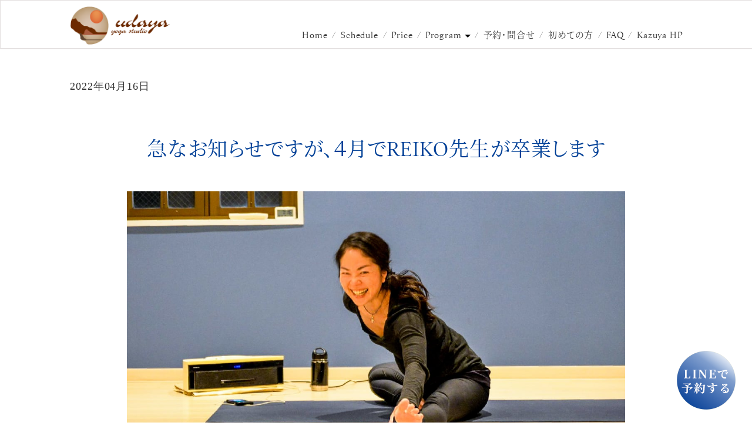

--- FILE ---
content_type: text/html; charset=UTF-8
request_url: https://udaya.jp/shonanyoga-reiko-arigato-060/
body_size: 49258
content:
<!doctype html><html><head><meta charset="utf-8"><title>udaya yoga studio</title><meta name="viewport" content="width=device-width,initial-scale=1.0"><meta name="Description" content="栁本和也主宰の湘南・辻堂にあるヨガスタジオ。ASANA MANDALA TTC 80H開催。"><meta property="og:title" content="udaya yoga studio"><meta property="og:description" content="栁本和也主宰の湘南・辻堂にあるヨガスタジオ。ASANA MANDALA TTC 80H開催。"><meta property="og:type" content="Website"><meta property="site_name" content="Udaya yoga Studio"><meta name="format-detection" content="telephone=no"><meta http-equiv="content-type" charset="utf-8"><link rel="canonical" href="https://udaya.jp/"><link rel="apple-touch-icon" href="https://udaya.jp/wp-content/themes/udaya/image/logo.png"><link rel="shortcut icon" href="https://udaya.jp/wp-content/themes/udaya/image/logo.png"><link rel="stylesheet" href="https://udaya.jp/wp-content/cache/autoptimize/autoptimize_single_3731a0a1891c436d6b7b78a7c98268ed.php"><link rel="stylesheet" href="https://udaya.jp/wp-content/cache/autoptimize/autoptimize_single_d1deeb1d035142cbbdbea6e19fb18827.php"><link rel="stylesheet" href="https://udaya.jp/wp-content/cache/autoptimize/autoptimize_single_d4c211e3258b79856781a22b583aa21b.php"><meta name="description" content="いつもudaya yoga studioをご利用いただき、ありがとうございます。 急なお知らせとなりますがRE" /><meta name="robots" content="max-image-preview:large" /><meta name="author" content="reo0001"/><link rel="canonical" href="https://udaya.jp/shonanyoga-reiko-arigato-060/" /><meta name="generator" content="All in One SEO (AIOSEO) 4.9.3" /><meta property="og:locale" content="ja_JP" /><meta property="og:site_name" content="udaya yoga studio" /><meta property="og:type" content="article" /><meta property="og:title" content="急なお知らせですが、４月でREIKO先生が卒業します | udaya yoga studio" /><meta property="og:description" content="いつもudaya yoga studioをご利用いただき、ありがとうございます。 急なお知らせとなりますがRE" /><meta property="og:url" content="https://udaya.jp/shonanyoga-reiko-arigato-060/" /><meta property="og:image" content="https://udaya.jp/wp-content/uploads/2022/04/reiko-arigato.jpg" /><meta property="og:image:secure_url" content="https://udaya.jp/wp-content/uploads/2022/04/reiko-arigato.jpg" /><meta property="og:image:width" content="1200" /><meta property="og:image:height" content="630" /><meta property="article:published_time" content="2022-04-15T16:35:53+00:00" /><meta property="article:modified_time" content="2022-04-15T16:35:55+00:00" /><meta property="article:publisher" content="https://www.facebook.com/UdayaYogaStudio/" /><meta name="twitter:card" content="summary_large_image" /><meta name="twitter:site" content="@udaya_yoga" /><meta name="twitter:title" content="急なお知らせですが、４月でREIKO先生が卒業します | udaya yoga studio" /><meta name="twitter:description" content="いつもudaya yoga studioをご利用いただき、ありがとうございます。 急なお知らせとなりますがRE" /><meta name="twitter:creator" content="@udaya_yoga" /><meta name="twitter:image" content="https://udaya.jp/wp-content/uploads/2022/04/reiko-arigato.jpg" /> <script type="application/ld+json" class="aioseo-schema">{"@context":"https:\/\/schema.org","@graph":[{"@type":"BlogPosting","@id":"https:\/\/udaya.jp\/shonanyoga-reiko-arigato-060\/#blogposting","name":"\u6025\u306a\u304a\u77e5\u3089\u305b\u3067\u3059\u304c\u3001\uff14\u6708\u3067REIKO\u5148\u751f\u304c\u5352\u696d\u3057\u307e\u3059 | udaya yoga studio","headline":"\u6025\u306a\u304a\u77e5\u3089\u305b\u3067\u3059\u304c\u3001\uff14\u6708\u3067REIKO\u5148\u751f\u304c\u5352\u696d\u3057\u307e\u3059","author":{"@id":"https:\/\/udaya.jp\/author\/reo0001\/#author"},"publisher":{"@id":"https:\/\/udaya.jp\/#organization"},"image":{"@type":"ImageObject","url":"https:\/\/udaya.jp\/wp-content\/uploads\/2022\/04\/reiko-arigato.jpg","width":1200,"height":630,"caption":"4\u6708\u3067REIKO\u5148\u751f\u304c\u5352\u696d"},"datePublished":"2022-04-16T01:35:53+09:00","dateModified":"2022-04-16T01:35:55+09:00","inLanguage":"ja","mainEntityOfPage":{"@id":"https:\/\/udaya.jp\/shonanyoga-reiko-arigato-060\/#webpage"},"isPartOf":{"@id":"https:\/\/udaya.jp\/shonanyoga-reiko-arigato-060\/#webpage"},"articleSection":"News, REIKO\u5148\u751f, \u304a\u77e5\u3089\u305b, \u30cf\u30bf\u30d5\u30ed\u30fc"},{"@type":"BreadcrumbList","@id":"https:\/\/udaya.jp\/shonanyoga-reiko-arigato-060\/#breadcrumblist","itemListElement":[{"@type":"ListItem","@id":"https:\/\/udaya.jp#listItem","position":1,"name":"\u30db\u30fc\u30e0","item":"https:\/\/udaya.jp","nextItem":{"@type":"ListItem","@id":"https:\/\/udaya.jp\/category\/news\/#listItem","name":"News"}},{"@type":"ListItem","@id":"https:\/\/udaya.jp\/category\/news\/#listItem","position":2,"name":"News","item":"https:\/\/udaya.jp\/category\/news\/","nextItem":{"@type":"ListItem","@id":"https:\/\/udaya.jp\/shonanyoga-reiko-arigato-060\/#listItem","name":"\u6025\u306a\u304a\u77e5\u3089\u305b\u3067\u3059\u304c\u3001\uff14\u6708\u3067REIKO\u5148\u751f\u304c\u5352\u696d\u3057\u307e\u3059"},"previousItem":{"@type":"ListItem","@id":"https:\/\/udaya.jp#listItem","name":"\u30db\u30fc\u30e0"}},{"@type":"ListItem","@id":"https:\/\/udaya.jp\/shonanyoga-reiko-arigato-060\/#listItem","position":3,"name":"\u6025\u306a\u304a\u77e5\u3089\u305b\u3067\u3059\u304c\u3001\uff14\u6708\u3067REIKO\u5148\u751f\u304c\u5352\u696d\u3057\u307e\u3059","previousItem":{"@type":"ListItem","@id":"https:\/\/udaya.jp\/category\/news\/#listItem","name":"News"}}]},{"@type":"Organization","@id":"https:\/\/udaya.jp\/#organization","name":"udaya yoga studio","description":"\u795e\u5948\u5ddd\u306b\u3042\u308b\u6e58\u5357\u8fbb\u5802(\u8305\u30f6\u5d0e\u3001\u85e4\u6ca2))\u306e\u521d\u5fc3\u8005\u304b\u3089\u901a\u3048\u308b\u30e8\u30ac\u30b9\u30bf\u30b8\u30aa\u3002\u67f3\u672c\u548c\u4e5f\u4e3b\u5bb0","url":"https:\/\/udaya.jp\/","logo":{"@type":"ImageObject","url":"https:\/\/indigojackal8.sakura.ne.jp\/udaya_2021\/wp-content\/uploads\/2021\/01\/logo.png","@id":"https:\/\/udaya.jp\/shonanyoga-reiko-arigato-060\/#organizationLogo"},"image":{"@id":"https:\/\/udaya.jp\/shonanyoga-reiko-arigato-060\/#organizationLogo"},"sameAs":["https:\/\/www.facebook.com\/UdayaYogaStudio\/","https:\/\/twitter.com\/udaya_yoga","https:\/\/www.instagram.com\/udayayogastudio\/?hl=ja","https:\/\/www.youtube.com\/user\/udayayoga"]},{"@type":"Person","@id":"https:\/\/udaya.jp\/author\/reo0001\/#author","url":"https:\/\/udaya.jp\/author\/reo0001\/","name":"reo0001","image":{"@type":"ImageObject","@id":"https:\/\/udaya.jp\/shonanyoga-reiko-arigato-060\/#authorImage","url":"https:\/\/secure.gravatar.com\/avatar\/19929338dce134d38cfb1d5d9a0c926edd64ffa69b46fbb83b825bf428a8301d?s=96&d=mm&r=g","width":96,"height":96,"caption":"reo0001"}},{"@type":"WebPage","@id":"https:\/\/udaya.jp\/shonanyoga-reiko-arigato-060\/#webpage","url":"https:\/\/udaya.jp\/shonanyoga-reiko-arigato-060\/","name":"\u6025\u306a\u304a\u77e5\u3089\u305b\u3067\u3059\u304c\u3001\uff14\u6708\u3067REIKO\u5148\u751f\u304c\u5352\u696d\u3057\u307e\u3059 | udaya yoga studio","description":"\u3044\u3064\u3082udaya yoga studio\u3092\u3054\u5229\u7528\u3044\u305f\u3060\u304d\u3001\u3042\u308a\u304c\u3068\u3046\u3054\u3056\u3044\u307e\u3059\u3002 \u6025\u306a\u304a\u77e5\u3089\u305b\u3068\u306a\u308a\u307e\u3059\u304cRE","inLanguage":"ja","isPartOf":{"@id":"https:\/\/udaya.jp\/#website"},"breadcrumb":{"@id":"https:\/\/udaya.jp\/shonanyoga-reiko-arigato-060\/#breadcrumblist"},"author":{"@id":"https:\/\/udaya.jp\/author\/reo0001\/#author"},"creator":{"@id":"https:\/\/udaya.jp\/author\/reo0001\/#author"},"image":{"@type":"ImageObject","url":"https:\/\/udaya.jp\/wp-content\/uploads\/2022\/04\/reiko-arigato.jpg","@id":"https:\/\/udaya.jp\/shonanyoga-reiko-arigato-060\/#mainImage","width":1200,"height":630,"caption":"4\u6708\u3067REIKO\u5148\u751f\u304c\u5352\u696d"},"primaryImageOfPage":{"@id":"https:\/\/udaya.jp\/shonanyoga-reiko-arigato-060\/#mainImage"},"datePublished":"2022-04-16T01:35:53+09:00","dateModified":"2022-04-16T01:35:55+09:00"},{"@type":"WebSite","@id":"https:\/\/udaya.jp\/#website","url":"https:\/\/udaya.jp\/","name":"udaya yoga studio","description":"\u795e\u5948\u5ddd\u306b\u3042\u308b\u6e58\u5357\u8fbb\u5802(\u8305\u30f6\u5d0e\u3001\u85e4\u6ca2))\u306e\u521d\u5fc3\u8005\u304b\u3089\u901a\u3048\u308b\u30e8\u30ac\u30b9\u30bf\u30b8\u30aa\u3002\u67f3\u672c\u548c\u4e5f\u4e3b\u5bb0","inLanguage":"ja","publisher":{"@id":"https:\/\/udaya.jp\/#organization"}}]}</script> <link rel='dns-prefetch' href='//ajax.googleapis.com' /><link rel="alternate" type="application/rss+xml" title="udaya yoga studio &raquo; 急なお知らせですが、４月でREIKO先生が卒業します のコメントのフィード" href="https://udaya.jp/shonanyoga-reiko-arigato-060/feed/" /><link rel="alternate" title="oEmbed (JSON)" type="application/json+oembed" href="https://udaya.jp/wp-json/oembed/1.0/embed?url=https%3A%2F%2Fudaya.jp%2Fshonanyoga-reiko-arigato-060%2F" /><link rel="alternate" title="oEmbed (XML)" type="text/xml+oembed" href="https://udaya.jp/wp-json/oembed/1.0/embed?url=https%3A%2F%2Fudaya.jp%2Fshonanyoga-reiko-arigato-060%2F&#038;format=xml" />  <script src="//www.googletagmanager.com/gtag/js?id=G-DDG4GJ5642"  data-cfasync="false" data-wpfc-render="false" type="text/javascript" async></script> <script data-cfasync="false" data-wpfc-render="false" type="text/javascript">var mi_version = '9.11.1';
				var mi_track_user = true;
				var mi_no_track_reason = '';
								var MonsterInsightsDefaultLocations = {"page_location":"https:\/\/udaya.jp\/shonanyoga-reiko-arigato-060\/"};
								if ( typeof MonsterInsightsPrivacyGuardFilter === 'function' ) {
					var MonsterInsightsLocations = (typeof MonsterInsightsExcludeQuery === 'object') ? MonsterInsightsPrivacyGuardFilter( MonsterInsightsExcludeQuery ) : MonsterInsightsPrivacyGuardFilter( MonsterInsightsDefaultLocations );
				} else {
					var MonsterInsightsLocations = (typeof MonsterInsightsExcludeQuery === 'object') ? MonsterInsightsExcludeQuery : MonsterInsightsDefaultLocations;
				}

								var disableStrs = [
										'ga-disable-G-DDG4GJ5642',
									];

				/* Function to detect opted out users */
				function __gtagTrackerIsOptedOut() {
					for (var index = 0; index < disableStrs.length; index++) {
						if (document.cookie.indexOf(disableStrs[index] + '=true') > -1) {
							return true;
						}
					}

					return false;
				}

				/* Disable tracking if the opt-out cookie exists. */
				if (__gtagTrackerIsOptedOut()) {
					for (var index = 0; index < disableStrs.length; index++) {
						window[disableStrs[index]] = true;
					}
				}

				/* Opt-out function */
				function __gtagTrackerOptout() {
					for (var index = 0; index < disableStrs.length; index++) {
						document.cookie = disableStrs[index] + '=true; expires=Thu, 31 Dec 2099 23:59:59 UTC; path=/';
						window[disableStrs[index]] = true;
					}
				}

				if ('undefined' === typeof gaOptout) {
					function gaOptout() {
						__gtagTrackerOptout();
					}
				}
								window.dataLayer = window.dataLayer || [];

				window.MonsterInsightsDualTracker = {
					helpers: {},
					trackers: {},
				};
				if (mi_track_user) {
					function __gtagDataLayer() {
						dataLayer.push(arguments);
					}

					function __gtagTracker(type, name, parameters) {
						if (!parameters) {
							parameters = {};
						}

						if (parameters.send_to) {
							__gtagDataLayer.apply(null, arguments);
							return;
						}

						if (type === 'event') {
														parameters.send_to = monsterinsights_frontend.v4_id;
							var hookName = name;
							if (typeof parameters['event_category'] !== 'undefined') {
								hookName = parameters['event_category'] + ':' + name;
							}

							if (typeof MonsterInsightsDualTracker.trackers[hookName] !== 'undefined') {
								MonsterInsightsDualTracker.trackers[hookName](parameters);
							} else {
								__gtagDataLayer('event', name, parameters);
							}
							
						} else {
							__gtagDataLayer.apply(null, arguments);
						}
					}

					__gtagTracker('js', new Date());
					__gtagTracker('set', {
						'developer_id.dZGIzZG': true,
											});
					if ( MonsterInsightsLocations.page_location ) {
						__gtagTracker('set', MonsterInsightsLocations);
					}
										__gtagTracker('config', 'G-DDG4GJ5642', {"forceSSL":"true","link_attribution":"true"} );
										window.gtag = __gtagTracker;										(function () {
						/* https://developers.google.com/analytics/devguides/collection/analyticsjs/ */
						/* ga and __gaTracker compatibility shim. */
						var noopfn = function () {
							return null;
						};
						var newtracker = function () {
							return new Tracker();
						};
						var Tracker = function () {
							return null;
						};
						var p = Tracker.prototype;
						p.get = noopfn;
						p.set = noopfn;
						p.send = function () {
							var args = Array.prototype.slice.call(arguments);
							args.unshift('send');
							__gaTracker.apply(null, args);
						};
						var __gaTracker = function () {
							var len = arguments.length;
							if (len === 0) {
								return;
							}
							var f = arguments[len - 1];
							if (typeof f !== 'object' || f === null || typeof f.hitCallback !== 'function') {
								if ('send' === arguments[0]) {
									var hitConverted, hitObject = false, action;
									if ('event' === arguments[1]) {
										if ('undefined' !== typeof arguments[3]) {
											hitObject = {
												'eventAction': arguments[3],
												'eventCategory': arguments[2],
												'eventLabel': arguments[4],
												'value': arguments[5] ? arguments[5] : 1,
											}
										}
									}
									if ('pageview' === arguments[1]) {
										if ('undefined' !== typeof arguments[2]) {
											hitObject = {
												'eventAction': 'page_view',
												'page_path': arguments[2],
											}
										}
									}
									if (typeof arguments[2] === 'object') {
										hitObject = arguments[2];
									}
									if (typeof arguments[5] === 'object') {
										Object.assign(hitObject, arguments[5]);
									}
									if ('undefined' !== typeof arguments[1].hitType) {
										hitObject = arguments[1];
										if ('pageview' === hitObject.hitType) {
											hitObject.eventAction = 'page_view';
										}
									}
									if (hitObject) {
										action = 'timing' === arguments[1].hitType ? 'timing_complete' : hitObject.eventAction;
										hitConverted = mapArgs(hitObject);
										__gtagTracker('event', action, hitConverted);
									}
								}
								return;
							}

							function mapArgs(args) {
								var arg, hit = {};
								var gaMap = {
									'eventCategory': 'event_category',
									'eventAction': 'event_action',
									'eventLabel': 'event_label',
									'eventValue': 'event_value',
									'nonInteraction': 'non_interaction',
									'timingCategory': 'event_category',
									'timingVar': 'name',
									'timingValue': 'value',
									'timingLabel': 'event_label',
									'page': 'page_path',
									'location': 'page_location',
									'title': 'page_title',
									'referrer' : 'page_referrer',
								};
								for (arg in args) {
																		if (!(!args.hasOwnProperty(arg) || !gaMap.hasOwnProperty(arg))) {
										hit[gaMap[arg]] = args[arg];
									} else {
										hit[arg] = args[arg];
									}
								}
								return hit;
							}

							try {
								f.hitCallback();
							} catch (ex) {
							}
						};
						__gaTracker.create = newtracker;
						__gaTracker.getByName = newtracker;
						__gaTracker.getAll = function () {
							return [];
						};
						__gaTracker.remove = noopfn;
						__gaTracker.loaded = true;
						window['__gaTracker'] = __gaTracker;
					})();
									} else {
										console.log("");
					(function () {
						function __gtagTracker() {
							return null;
						}

						window['__gtagTracker'] = __gtagTracker;
						window['gtag'] = __gtagTracker;
					})();
									}</script> <style id='wp-img-auto-sizes-contain-inline-css' type='text/css'>img:is([sizes=auto i],[sizes^="auto," i]){contain-intrinsic-size:3000px 1500px}
/*# sourceURL=wp-img-auto-sizes-contain-inline-css */</style><link rel='stylesheet' id='eo-leaflet.js-css' href='https://udaya.jp/wp-content/plugins/event-organiser/lib/leaflet/leaflet.min.css?ver=1.4.0' type='text/css' media='all' /><style id='eo-leaflet.js-inline-css' type='text/css'>.leaflet-popup-close-button{box-shadow:none!important;}
/*# sourceURL=eo-leaflet.js-inline-css */</style><style id='wp-emoji-styles-inline-css' type='text/css'>img.wp-smiley, img.emoji {
		display: inline !important;
		border: none !important;
		box-shadow: none !important;
		height: 1em !important;
		width: 1em !important;
		margin: 0 0.07em !important;
		vertical-align: -0.1em !important;
		background: none !important;
		padding: 0 !important;
	}
/*# sourceURL=wp-emoji-styles-inline-css */</style><style id='wp-block-library-inline-css' type='text/css'>:root{--wp-block-synced-color:#7a00df;--wp-block-synced-color--rgb:122,0,223;--wp-bound-block-color:var(--wp-block-synced-color);--wp-editor-canvas-background:#ddd;--wp-admin-theme-color:#007cba;--wp-admin-theme-color--rgb:0,124,186;--wp-admin-theme-color-darker-10:#006ba1;--wp-admin-theme-color-darker-10--rgb:0,107,160.5;--wp-admin-theme-color-darker-20:#005a87;--wp-admin-theme-color-darker-20--rgb:0,90,135;--wp-admin-border-width-focus:2px}@media (min-resolution:192dpi){:root{--wp-admin-border-width-focus:1.5px}}.wp-element-button{cursor:pointer}:root .has-very-light-gray-background-color{background-color:#eee}:root .has-very-dark-gray-background-color{background-color:#313131}:root .has-very-light-gray-color{color:#eee}:root .has-very-dark-gray-color{color:#313131}:root .has-vivid-green-cyan-to-vivid-cyan-blue-gradient-background{background:linear-gradient(135deg,#00d084,#0693e3)}:root .has-purple-crush-gradient-background{background:linear-gradient(135deg,#34e2e4,#4721fb 50%,#ab1dfe)}:root .has-hazy-dawn-gradient-background{background:linear-gradient(135deg,#faaca8,#dad0ec)}:root .has-subdued-olive-gradient-background{background:linear-gradient(135deg,#fafae1,#67a671)}:root .has-atomic-cream-gradient-background{background:linear-gradient(135deg,#fdd79a,#004a59)}:root .has-nightshade-gradient-background{background:linear-gradient(135deg,#330968,#31cdcf)}:root .has-midnight-gradient-background{background:linear-gradient(135deg,#020381,#2874fc)}:root{--wp--preset--font-size--normal:16px;--wp--preset--font-size--huge:42px}.has-regular-font-size{font-size:1em}.has-larger-font-size{font-size:2.625em}.has-normal-font-size{font-size:var(--wp--preset--font-size--normal)}.has-huge-font-size{font-size:var(--wp--preset--font-size--huge)}.has-text-align-center{text-align:center}.has-text-align-left{text-align:left}.has-text-align-right{text-align:right}.has-fit-text{white-space:nowrap!important}#end-resizable-editor-section{display:none}.aligncenter{clear:both}.items-justified-left{justify-content:flex-start}.items-justified-center{justify-content:center}.items-justified-right{justify-content:flex-end}.items-justified-space-between{justify-content:space-between}.screen-reader-text{border:0;clip-path:inset(50%);height:1px;margin:-1px;overflow:hidden;padding:0;position:absolute;width:1px;word-wrap:normal!important}.screen-reader-text:focus{background-color:#ddd;clip-path:none;color:#444;display:block;font-size:1em;height:auto;left:5px;line-height:normal;padding:15px 23px 14px;text-decoration:none;top:5px;width:auto;z-index:100000}html :where(.has-border-color){border-style:solid}html :where([style*=border-top-color]){border-top-style:solid}html :where([style*=border-right-color]){border-right-style:solid}html :where([style*=border-bottom-color]){border-bottom-style:solid}html :where([style*=border-left-color]){border-left-style:solid}html :where([style*=border-width]){border-style:solid}html :where([style*=border-top-width]){border-top-style:solid}html :where([style*=border-right-width]){border-right-style:solid}html :where([style*=border-bottom-width]){border-bottom-style:solid}html :where([style*=border-left-width]){border-left-style:solid}html :where(img[class*=wp-image-]){height:auto;max-width:100%}:where(figure){margin:0 0 1em}html :where(.is-position-sticky){--wp-admin--admin-bar--position-offset:var(--wp-admin--admin-bar--height,0px)}@media screen and (max-width:600px){html :where(.is-position-sticky){--wp-admin--admin-bar--position-offset:0px}}

/*# sourceURL=wp-block-library-inline-css */</style><style id='global-styles-inline-css' type='text/css'>:root{--wp--preset--aspect-ratio--square: 1;--wp--preset--aspect-ratio--4-3: 4/3;--wp--preset--aspect-ratio--3-4: 3/4;--wp--preset--aspect-ratio--3-2: 3/2;--wp--preset--aspect-ratio--2-3: 2/3;--wp--preset--aspect-ratio--16-9: 16/9;--wp--preset--aspect-ratio--9-16: 9/16;--wp--preset--color--black: #000000;--wp--preset--color--cyan-bluish-gray: #abb8c3;--wp--preset--color--white: #ffffff;--wp--preset--color--pale-pink: #f78da7;--wp--preset--color--vivid-red: #cf2e2e;--wp--preset--color--luminous-vivid-orange: #ff6900;--wp--preset--color--luminous-vivid-amber: #fcb900;--wp--preset--color--light-green-cyan: #7bdcb5;--wp--preset--color--vivid-green-cyan: #00d084;--wp--preset--color--pale-cyan-blue: #8ed1fc;--wp--preset--color--vivid-cyan-blue: #0693e3;--wp--preset--color--vivid-purple: #9b51e0;--wp--preset--gradient--vivid-cyan-blue-to-vivid-purple: linear-gradient(135deg,rgb(6,147,227) 0%,rgb(155,81,224) 100%);--wp--preset--gradient--light-green-cyan-to-vivid-green-cyan: linear-gradient(135deg,rgb(122,220,180) 0%,rgb(0,208,130) 100%);--wp--preset--gradient--luminous-vivid-amber-to-luminous-vivid-orange: linear-gradient(135deg,rgb(252,185,0) 0%,rgb(255,105,0) 100%);--wp--preset--gradient--luminous-vivid-orange-to-vivid-red: linear-gradient(135deg,rgb(255,105,0) 0%,rgb(207,46,46) 100%);--wp--preset--gradient--very-light-gray-to-cyan-bluish-gray: linear-gradient(135deg,rgb(238,238,238) 0%,rgb(169,184,195) 100%);--wp--preset--gradient--cool-to-warm-spectrum: linear-gradient(135deg,rgb(74,234,220) 0%,rgb(151,120,209) 20%,rgb(207,42,186) 40%,rgb(238,44,130) 60%,rgb(251,105,98) 80%,rgb(254,248,76) 100%);--wp--preset--gradient--blush-light-purple: linear-gradient(135deg,rgb(255,206,236) 0%,rgb(152,150,240) 100%);--wp--preset--gradient--blush-bordeaux: linear-gradient(135deg,rgb(254,205,165) 0%,rgb(254,45,45) 50%,rgb(107,0,62) 100%);--wp--preset--gradient--luminous-dusk: linear-gradient(135deg,rgb(255,203,112) 0%,rgb(199,81,192) 50%,rgb(65,88,208) 100%);--wp--preset--gradient--pale-ocean: linear-gradient(135deg,rgb(255,245,203) 0%,rgb(182,227,212) 50%,rgb(51,167,181) 100%);--wp--preset--gradient--electric-grass: linear-gradient(135deg,rgb(202,248,128) 0%,rgb(113,206,126) 100%);--wp--preset--gradient--midnight: linear-gradient(135deg,rgb(2,3,129) 0%,rgb(40,116,252) 100%);--wp--preset--font-size--small: 13px;--wp--preset--font-size--medium: 20px;--wp--preset--font-size--large: 36px;--wp--preset--font-size--x-large: 42px;--wp--preset--spacing--20: 0.44rem;--wp--preset--spacing--30: 0.67rem;--wp--preset--spacing--40: 1rem;--wp--preset--spacing--50: 1.5rem;--wp--preset--spacing--60: 2.25rem;--wp--preset--spacing--70: 3.38rem;--wp--preset--spacing--80: 5.06rem;--wp--preset--shadow--natural: 6px 6px 9px rgba(0, 0, 0, 0.2);--wp--preset--shadow--deep: 12px 12px 50px rgba(0, 0, 0, 0.4);--wp--preset--shadow--sharp: 6px 6px 0px rgba(0, 0, 0, 0.2);--wp--preset--shadow--outlined: 6px 6px 0px -3px rgb(255, 255, 255), 6px 6px rgb(0, 0, 0);--wp--preset--shadow--crisp: 6px 6px 0px rgb(0, 0, 0);}:where(.is-layout-flex){gap: 0.5em;}:where(.is-layout-grid){gap: 0.5em;}body .is-layout-flex{display: flex;}.is-layout-flex{flex-wrap: wrap;align-items: center;}.is-layout-flex > :is(*, div){margin: 0;}body .is-layout-grid{display: grid;}.is-layout-grid > :is(*, div){margin: 0;}:where(.wp-block-columns.is-layout-flex){gap: 2em;}:where(.wp-block-columns.is-layout-grid){gap: 2em;}:where(.wp-block-post-template.is-layout-flex){gap: 1.25em;}:where(.wp-block-post-template.is-layout-grid){gap: 1.25em;}.has-black-color{color: var(--wp--preset--color--black) !important;}.has-cyan-bluish-gray-color{color: var(--wp--preset--color--cyan-bluish-gray) !important;}.has-white-color{color: var(--wp--preset--color--white) !important;}.has-pale-pink-color{color: var(--wp--preset--color--pale-pink) !important;}.has-vivid-red-color{color: var(--wp--preset--color--vivid-red) !important;}.has-luminous-vivid-orange-color{color: var(--wp--preset--color--luminous-vivid-orange) !important;}.has-luminous-vivid-amber-color{color: var(--wp--preset--color--luminous-vivid-amber) !important;}.has-light-green-cyan-color{color: var(--wp--preset--color--light-green-cyan) !important;}.has-vivid-green-cyan-color{color: var(--wp--preset--color--vivid-green-cyan) !important;}.has-pale-cyan-blue-color{color: var(--wp--preset--color--pale-cyan-blue) !important;}.has-vivid-cyan-blue-color{color: var(--wp--preset--color--vivid-cyan-blue) !important;}.has-vivid-purple-color{color: var(--wp--preset--color--vivid-purple) !important;}.has-black-background-color{background-color: var(--wp--preset--color--black) !important;}.has-cyan-bluish-gray-background-color{background-color: var(--wp--preset--color--cyan-bluish-gray) !important;}.has-white-background-color{background-color: var(--wp--preset--color--white) !important;}.has-pale-pink-background-color{background-color: var(--wp--preset--color--pale-pink) !important;}.has-vivid-red-background-color{background-color: var(--wp--preset--color--vivid-red) !important;}.has-luminous-vivid-orange-background-color{background-color: var(--wp--preset--color--luminous-vivid-orange) !important;}.has-luminous-vivid-amber-background-color{background-color: var(--wp--preset--color--luminous-vivid-amber) !important;}.has-light-green-cyan-background-color{background-color: var(--wp--preset--color--light-green-cyan) !important;}.has-vivid-green-cyan-background-color{background-color: var(--wp--preset--color--vivid-green-cyan) !important;}.has-pale-cyan-blue-background-color{background-color: var(--wp--preset--color--pale-cyan-blue) !important;}.has-vivid-cyan-blue-background-color{background-color: var(--wp--preset--color--vivid-cyan-blue) !important;}.has-vivid-purple-background-color{background-color: var(--wp--preset--color--vivid-purple) !important;}.has-black-border-color{border-color: var(--wp--preset--color--black) !important;}.has-cyan-bluish-gray-border-color{border-color: var(--wp--preset--color--cyan-bluish-gray) !important;}.has-white-border-color{border-color: var(--wp--preset--color--white) !important;}.has-pale-pink-border-color{border-color: var(--wp--preset--color--pale-pink) !important;}.has-vivid-red-border-color{border-color: var(--wp--preset--color--vivid-red) !important;}.has-luminous-vivid-orange-border-color{border-color: var(--wp--preset--color--luminous-vivid-orange) !important;}.has-luminous-vivid-amber-border-color{border-color: var(--wp--preset--color--luminous-vivid-amber) !important;}.has-light-green-cyan-border-color{border-color: var(--wp--preset--color--light-green-cyan) !important;}.has-vivid-green-cyan-border-color{border-color: var(--wp--preset--color--vivid-green-cyan) !important;}.has-pale-cyan-blue-border-color{border-color: var(--wp--preset--color--pale-cyan-blue) !important;}.has-vivid-cyan-blue-border-color{border-color: var(--wp--preset--color--vivid-cyan-blue) !important;}.has-vivid-purple-border-color{border-color: var(--wp--preset--color--vivid-purple) !important;}.has-vivid-cyan-blue-to-vivid-purple-gradient-background{background: var(--wp--preset--gradient--vivid-cyan-blue-to-vivid-purple) !important;}.has-light-green-cyan-to-vivid-green-cyan-gradient-background{background: var(--wp--preset--gradient--light-green-cyan-to-vivid-green-cyan) !important;}.has-luminous-vivid-amber-to-luminous-vivid-orange-gradient-background{background: var(--wp--preset--gradient--luminous-vivid-amber-to-luminous-vivid-orange) !important;}.has-luminous-vivid-orange-to-vivid-red-gradient-background{background: var(--wp--preset--gradient--luminous-vivid-orange-to-vivid-red) !important;}.has-very-light-gray-to-cyan-bluish-gray-gradient-background{background: var(--wp--preset--gradient--very-light-gray-to-cyan-bluish-gray) !important;}.has-cool-to-warm-spectrum-gradient-background{background: var(--wp--preset--gradient--cool-to-warm-spectrum) !important;}.has-blush-light-purple-gradient-background{background: var(--wp--preset--gradient--blush-light-purple) !important;}.has-blush-bordeaux-gradient-background{background: var(--wp--preset--gradient--blush-bordeaux) !important;}.has-luminous-dusk-gradient-background{background: var(--wp--preset--gradient--luminous-dusk) !important;}.has-pale-ocean-gradient-background{background: var(--wp--preset--gradient--pale-ocean) !important;}.has-electric-grass-gradient-background{background: var(--wp--preset--gradient--electric-grass) !important;}.has-midnight-gradient-background{background: var(--wp--preset--gradient--midnight) !important;}.has-small-font-size{font-size: var(--wp--preset--font-size--small) !important;}.has-medium-font-size{font-size: var(--wp--preset--font-size--medium) !important;}.has-large-font-size{font-size: var(--wp--preset--font-size--large) !important;}.has-x-large-font-size{font-size: var(--wp--preset--font-size--x-large) !important;}
/*# sourceURL=global-styles-inline-css */</style><style id='classic-theme-styles-inline-css' type='text/css'>/*! This file is auto-generated */
.wp-block-button__link{color:#fff;background-color:#32373c;border-radius:9999px;box-shadow:none;text-decoration:none;padding:calc(.667em + 2px) calc(1.333em + 2px);font-size:1.125em}.wp-block-file__button{background:#32373c;color:#fff;text-decoration:none}
/*# sourceURL=/wp-includes/css/classic-themes.min.css */</style><link rel='stylesheet' id='wp-mcm-styles-css' href='https://udaya.jp/wp-content/cache/autoptimize/autoptimize_single_b010dbcb1ede2ee47ed9fbb3eda39544.php?ver=2.5.0.1' type='text/css' media='all' /><link rel='stylesheet' id='style-name-css' href='https://udaya.jp/wp-content/cache/autoptimize/autoptimize_single_d1deeb1d035142cbbdbea6e19fb18827.php?ver=1.0.3' type='text/css' media='all' /><link rel='stylesheet' id='fancybox-css' href='https://udaya.jp/wp-content/plugins/easy-fancybox/fancybox/1.5.4/jquery.fancybox.min.css?ver=6.9' type='text/css' media='screen' /><style id='fancybox-inline-css' type='text/css'>#fancybox-outer{background:#ffffff}#fancybox-content{background:#ffffff;border-color:#ffffff;color:#000000;}#fancybox-title,#fancybox-title-float-main{color:#fff}
/*# sourceURL=fancybox-inline-css */</style><link rel='stylesheet' id='wp-block-paragraph-css' href='https://udaya.jp/wp-includes/blocks/paragraph/style.min.css?ver=6.9' type='text/css' media='all' /><link rel='stylesheet' id='wp-block-spacer-css' href='https://udaya.jp/wp-includes/blocks/spacer/style.min.css?ver=6.9' type='text/css' media='all' /><link rel='stylesheet' id='wp-block-quote-css' href='https://udaya.jp/wp-includes/blocks/quote/style.min.css?ver=6.9' type='text/css' media='all' /><link rel='stylesheet' id='wp-block-quote-theme-css' href='https://udaya.jp/wp-includes/blocks/quote/theme.min.css?ver=6.9' type='text/css' media='all' /><link rel='stylesheet' id='wp-block-image-css' href='https://udaya.jp/wp-includes/blocks/image/style.min.css?ver=6.9' type='text/css' media='all' /><link rel='stylesheet' id='wp-block-image-theme-css' href='https://udaya.jp/wp-includes/blocks/image/theme.min.css?ver=6.9' type='text/css' media='all' /> <script defer type="text/javascript" src="https://udaya.jp/wp-content/plugins/google-analytics-for-wordpress/assets/js/frontend-gtag.min.js?ver=9.11.1" id="monsterinsights-frontend-script-js" data-wp-strategy="async"></script> <script data-cfasync="false" data-wpfc-render="false" type="text/javascript" id='monsterinsights-frontend-script-js-extra'>var monsterinsights_frontend = {"js_events_tracking":"true","download_extensions":"doc,pdf,ppt,zip,xls,docx,pptx,xlsx","inbound_paths":"[{\"path\":\"\\\/go\\\/\",\"label\":\"affiliate\"},{\"path\":\"\\\/recommend\\\/\",\"label\":\"affiliate\"}]","home_url":"https:\/\/udaya.jp","hash_tracking":"false","v4_id":"G-DDG4GJ5642"};</script> <script type="text/javascript" src="//ajax.googleapis.com/ajax/libs/jquery/2.1.4/jquery.min.js" id="jquery-js"></script> <link rel="https://api.w.org/" href="https://udaya.jp/wp-json/" /><link rel="alternate" title="JSON" type="application/json" href="https://udaya.jp/wp-json/wp/v2/posts/6803" /><link rel="EditURI" type="application/rsd+xml" title="RSD" href="https://udaya.jp/xmlrpc.php?rsd" /><meta name="generator" content="WordPress 6.9" /><link rel='shortlink' href='https://udaya.jp/?p=6803' />  <script defer src="[data-uri]"></script> </head><body><header class="header"><div class="header_item"><div class="sp-img"> <a href="https://udaya.jp"><img src="https://udaya.jp/wp-content/themes/udaya/image/logo.png" class="sp_logo" alt="udaya"></a><div class="sp_btn"> <a href="https://udaya.jp/beginner" class="sp_btn_text">初めて<br>の方へ</a></div></div><div class="btn_cv"> <a href="https://lin.ee/qAqpEGj"><img src="https://udaya.jp/wp-content/themes/udaya/image/btn_CV.png" alt="LINEで予約する"></a></div> <a href="https://udaya.jp"><img src="https://udaya.jp/wp-content/themes/udaya/image/logo_name.png" class="logo pc-img" alt="Udaya yoga"></a> <button class="btn-trigger sp-img"> <span></span> <span></span> <span></span> </button><nav class="nav"><ul class="menu_pc"><li class="menu_item_pc"><a href="https://udaya.jp">home</a></li><li class="menu_item_pc"><a href="https://udaya.jp/schedule">schedule</a></li><li class="menu_item_pc"><a href="https://udaya.jp/price">price</a></li><li class="menu_item_pc sub">program <span class="triangle"></span><ul class="submenu"><li class="submenu_item"><a href="https://udaya.jp/teacher">- teacher</a></li><li class="submenu_item"><a href="https://udaya.jp/lesson">- lesson</a></li><li class="submenu_item"><a href="https://udaya.jp/workshop">- workshop</a></li></ul></li><li class="menu_item_pc"><a href="https://udaya.jp/booking">予約・問合せ</a></li><li class="menu_item_pc"><a href="https://udaya.jp/beginner">初めての方</a></li><li class="menu_item_pc"><a href="https://udaya.jp/faq">FAQ</a></li><li class="menu_item_pc pc-img kazuya"><a href="http://kazuyayoga.com/">Kazuya HP</a></li></ul></nav></div></header>  <script defer src="[data-uri]"></script>  <script defer src="[data-uri]"></script>  <script defer src="[data-uri]"></script> <section><div class="workshop-sample"><div class="date"> 2022年04月16日</div><h1 class="title">急なお知らせですが、４月でREIKO先生が卒業します</h1><div class="text-center single-thum"> <img width="1200" height="630" src="https://udaya.jp/wp-content/uploads/2022/04/reiko-arigato.jpg" class="attachment-post-thumbnail size-post-thumbnail wp-post-image" alt="4月でREIKO先生が卒業" decoding="async" fetchpriority="high" srcset="https://udaya.jp/wp-content/uploads/2022/04/reiko-arigato.jpg 1200w, https://udaya.jp/wp-content/uploads/2022/04/reiko-arigato-300x158.jpg 300w, https://udaya.jp/wp-content/uploads/2022/04/reiko-arigato-1024x538.jpg 1024w, https://udaya.jp/wp-content/uploads/2022/04/reiko-arigato-768x403.jpg 768w" sizes="(max-width: 1200px) 100vw, 1200px" /></div><div class="wss"><p><br><br></p><p class="has-medium-font-size">いつもudaya yoga studioをご利用いただき、ありがとうございます。<br><br></p><p class="has-medium-font-size">急なお知らせとなりますが<br>REIKO先生が４月でクラスを卒業することになりました。<br><br></p><p class="has-medium-font-size">2019年2月からヨガの素晴らしさ心地よさを多くの生徒さんに伝えていただきました。</p><p class="has-medium-font-size">REIKO先生、ありがとうございました。</p><div style="height:58px" aria-hidden="true" class="wp-block-spacer"></div><p class="has-medium-font-size">残りの<strong><a style="color:blue;" href="https://udaya.jp/events/event/reiko-hatha-flow/" title="ハタフロー">ハタフロー</a></strong>は、</p><div style="height:20px" aria-hidden="true" class="wp-block-spacer"></div><blockquote class="wp-block-quote is-style-default has-medium-font-size is-layout-flow wp-block-quote-is-layout-flow"><p>4月22日、29日　12:00-13:15</p></blockquote><p class="has-medium-font-size">となります。<br><br></p><p class="has-medium-font-size">皆さま、是非クラスにお越しください。</p><div style="height:70px" aria-hidden="true" class="wp-block-spacer"></div><div class="wp-block-image"><figure class="aligncenter size-full is-resized"><img decoding="async" src="https://udaya.jp/wp-content/uploads/2022/04/reiko-hatha-flow.jpg" alt="REIKO先生のハタフロー" class="wp-image-6804" width="512" height="342" srcset="https://udaya.jp/wp-content/uploads/2022/04/reiko-hatha-flow.jpg 1024w, https://udaya.jp/wp-content/uploads/2022/04/reiko-hatha-flow-300x200.jpg 300w, https://udaya.jp/wp-content/uploads/2022/04/reiko-hatha-flow-768x513.jpg 768w" sizes="(max-width: 512px) 100vw, 512px" /></figure></div></div><div class="wss_pic"></div></div></section><footer class="footer"><div class="footer_inner"><ul class="footer_sns"><li><a href="https://www.instagram.com/udayayogastudio/"><img src="https://udaya.jp/wp-content/themes/udaya/image/insta_icon_sp.png" class="footer_icon" alt="instagram"></a></li><li><a href="https://www.facebook.com/UdayaYogaStudio/"><img src="https://udaya.jp/wp-content/themes/udaya/image/fb_icon_sp.png" class="footer_icon" alt="facebook"></a></li><li><a href="https://twitter.com/udaya_yoga"><img src="https://udaya.jp/wp-content/themes/udaya/image/Twitter_icon_sp.png" class="footer_icon" alt="twitter"></a></li><li><a href="https://www.youtube.com/user/udayayoga"><img src="https://udaya.jp/wp-content/themes/udaya/image/youtube_icon_sp.png" class="footer_icon" alt="youtube"></a></li><li><a href="https://lin.ee/qAqpEGj"><img src="https://udaya.jp/wp-content/themes/udaya/image/LINE_Brand_icon.png" class="footer_icon" alt="LINE"></a></li></ul><p class="phrase">DO YOGA<br class="sp-img"> and <br class="sp-img">ENJOY YOUR LIFE</p></div> <a href="http://kazuyayoga.com/"><p class="kazuya_sp sp-img">Kazuya HP</p></a><div class="footer_text"><p class="udaya">Udaya yoga studio</p><p class="footer_address">〒253-0021<br> 神奈川県茅ヶ崎市浜竹3-4-38 ミネオビル・パートⅠ/2F<br> お問い合わせ：hello@udaya.jp</p></div> <small class="copyright">copyright © 2019 udaya yoga studio. All Rights Reserved.</small></footer>  <script type="speculationrules">{"prefetch":[{"source":"document","where":{"and":[{"href_matches":"/*"},{"not":{"href_matches":["/wp-*.php","/wp-admin/*","/wp-content/uploads/*","/wp-content/*","/wp-content/plugins/*","/wp-content/themes/udaya/*","/*\\?(.+)"]}},{"not":{"selector_matches":"a[rel~=\"nofollow\"]"}},{"not":{"selector_matches":".no-prefetch, .no-prefetch a"}}]},"eagerness":"conservative"}]}</script> <script defer type="text/javascript" src="https://udaya.jp/wp-content/plugins/easy-fancybox/vendor/purify.min.js?ver=6.9" id="fancybox-purify-js"></script> <script defer id="jquery-fancybox-js-extra" src="[data-uri]"></script> <script defer type="text/javascript" src="https://udaya.jp/wp-content/plugins/easy-fancybox/fancybox/1.5.4/jquery.fancybox.min.js?ver=6.9" id="jquery-fancybox-js"></script> <script defer id="jquery-fancybox-js-after" src="[data-uri]"></script> <script defer type="text/javascript" src="https://udaya.jp/wp-content/plugins/easy-fancybox/vendor/jquery.easing.min.js?ver=1.4.1" id="jquery-easing-js"></script> <script defer type="text/javascript" src="https://udaya.jp/wp-content/plugins/easy-fancybox/vendor/jquery.mousewheel.min.js?ver=3.1.13" id="jquery-mousewheel-js"></script> <script id="wp-emoji-settings" type="application/json">{"baseUrl":"https://s.w.org/images/core/emoji/17.0.2/72x72/","ext":".png","svgUrl":"https://s.w.org/images/core/emoji/17.0.2/svg/","svgExt":".svg","source":{"concatemoji":"https://udaya.jp/wp-includes/js/wp-emoji-release.min.js?ver=6.9"}}</script> <script type="module">/*! This file is auto-generated */
const a=JSON.parse(document.getElementById("wp-emoji-settings").textContent),o=(window._wpemojiSettings=a,"wpEmojiSettingsSupports"),s=["flag","emoji"];function i(e){try{var t={supportTests:e,timestamp:(new Date).valueOf()};sessionStorage.setItem(o,JSON.stringify(t))}catch(e){}}function c(e,t,n){e.clearRect(0,0,e.canvas.width,e.canvas.height),e.fillText(t,0,0);t=new Uint32Array(e.getImageData(0,0,e.canvas.width,e.canvas.height).data);e.clearRect(0,0,e.canvas.width,e.canvas.height),e.fillText(n,0,0);const a=new Uint32Array(e.getImageData(0,0,e.canvas.width,e.canvas.height).data);return t.every((e,t)=>e===a[t])}function p(e,t){e.clearRect(0,0,e.canvas.width,e.canvas.height),e.fillText(t,0,0);var n=e.getImageData(16,16,1,1);for(let e=0;e<n.data.length;e++)if(0!==n.data[e])return!1;return!0}function u(e,t,n,a){switch(t){case"flag":return n(e,"\ud83c\udff3\ufe0f\u200d\u26a7\ufe0f","\ud83c\udff3\ufe0f\u200b\u26a7\ufe0f")?!1:!n(e,"\ud83c\udde8\ud83c\uddf6","\ud83c\udde8\u200b\ud83c\uddf6")&&!n(e,"\ud83c\udff4\udb40\udc67\udb40\udc62\udb40\udc65\udb40\udc6e\udb40\udc67\udb40\udc7f","\ud83c\udff4\u200b\udb40\udc67\u200b\udb40\udc62\u200b\udb40\udc65\u200b\udb40\udc6e\u200b\udb40\udc67\u200b\udb40\udc7f");case"emoji":return!a(e,"\ud83e\u1fac8")}return!1}function f(e,t,n,a){let r;const o=(r="undefined"!=typeof WorkerGlobalScope&&self instanceof WorkerGlobalScope?new OffscreenCanvas(300,150):document.createElement("canvas")).getContext("2d",{willReadFrequently:!0}),s=(o.textBaseline="top",o.font="600 32px Arial",{});return e.forEach(e=>{s[e]=t(o,e,n,a)}),s}function r(e){var t=document.createElement("script");t.src=e,t.defer=!0,document.head.appendChild(t)}a.supports={everything:!0,everythingExceptFlag:!0},new Promise(t=>{let n=function(){try{var e=JSON.parse(sessionStorage.getItem(o));if("object"==typeof e&&"number"==typeof e.timestamp&&(new Date).valueOf()<e.timestamp+604800&&"object"==typeof e.supportTests)return e.supportTests}catch(e){}return null}();if(!n){if("undefined"!=typeof Worker&&"undefined"!=typeof OffscreenCanvas&&"undefined"!=typeof URL&&URL.createObjectURL&&"undefined"!=typeof Blob)try{var e="postMessage("+f.toString()+"("+[JSON.stringify(s),u.toString(),c.toString(),p.toString()].join(",")+"));",a=new Blob([e],{type:"text/javascript"});const r=new Worker(URL.createObjectURL(a),{name:"wpTestEmojiSupports"});return void(r.onmessage=e=>{i(n=e.data),r.terminate(),t(n)})}catch(e){}i(n=f(s,u,c,p))}t(n)}).then(e=>{for(const n in e)a.supports[n]=e[n],a.supports.everything=a.supports.everything&&a.supports[n],"flag"!==n&&(a.supports.everythingExceptFlag=a.supports.everythingExceptFlag&&a.supports[n]);var t;a.supports.everythingExceptFlag=a.supports.everythingExceptFlag&&!a.supports.flag,a.supports.everything||((t=a.source||{}).concatemoji?r(t.concatemoji):t.wpemoji&&t.twemoji&&(r(t.twemoji),r(t.wpemoji)))});
//# sourceURL=https://udaya.jp/wp-includes/js/wp-emoji-loader.min.js</script> </body></html>